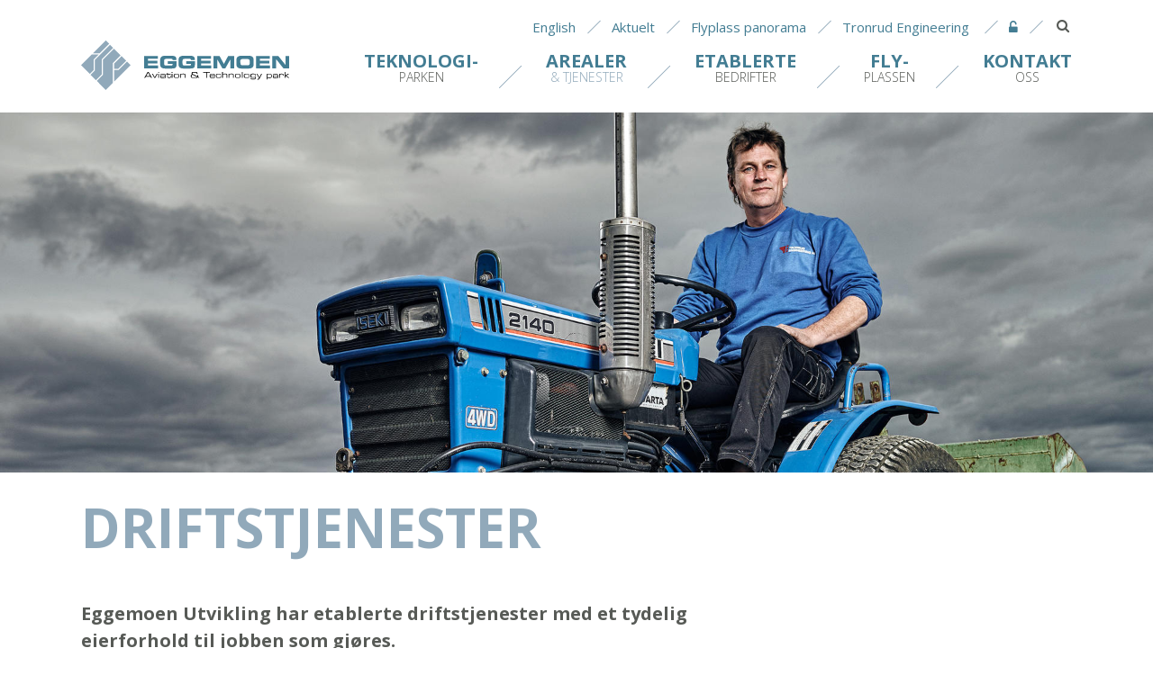

--- FILE ---
content_type: text/html; charset=UTF-8
request_url: https://eggemoen.no/no/arealer-og-tjenester/tjenester/anleggstjenester-vaktmestertjenester
body_size: 3077
content:
<!doctype html>
<html>
<head>
<meta charset="utf-8">
<meta name="viewport" content="width=device-width, initial-scale=1, maximum-scale=1, minimal-ui">
<base href="/" />
<title>Driftstjenester - EGGEMOEN Aviation & technology park</title>

<meta name="author" content="EGGEMOEN Aviation & technology park">
<meta name="description" content="Eggemoen Utvikling har etablerte driftstjenester med et tydelig eierforhold til jobben som gjøres.">
<meta name="SKYPE_TOOLBAR" content="SKYPE_TOOLBAR_PARSER_COMPATIBLE" /> 

<meta property="og:image" content="https://eggemoen.no/../assets/components/phpthumbof/cache/Eggemoen229969.288bf972697b6dd0c5bd71544794c39d.jpg" />
<meta property="og:title" content="Driftstjenester"/>
<meta property="og:site_name" content="EGGEMOEN Aviation & technology park"/>
<meta property="og:description" content="Eggemoen Utvikling har etablerte driftstjenester med et tydelig eierforhold til jobben som gjøres." />

<link rel="shortcut icon" href="assets/icons/favicon.png">
<link rel="apple-touch-icon" href="assets/icons/favicon.png">

<link rel="stylesheet" href="assets/fonts/font-awesome/css/font-awesome.min.css?ver=1" type="text/css">
<link rel="stylesheet" href="assets/css/simplegrid.css?ver=1" type="text/css">
<link rel="stylesheet" href="assets/css/swiper.min.css?ver=1" type="text/css">
<link rel="stylesheet" href="assets/css/libs/fancybox/jquery.fancybox.css?ver=1" type="text/css">
<link rel="stylesheet" href="assets/css/rte.css?ver=1" type="text/css">
<link rel="stylesheet" href="assets/css/site.css?ver=1" type="text/css">
<link rel="stylesheet" href="assets/css/site-responsive.css?ver=1" type="text/css">

<script>
  (function(i,s,o,g,r,a,m){i['GoogleAnalyticsObject']=r;i[r]=i[r]||function(){
  (i[r].q=i[r].q||[]).push(arguments)},i[r].l=1*new Date();a=s.createElement(o),
  m=s.getElementsByTagName(o)[0];a.async=1;a.src=g;m.parentNode.insertBefore(a,m)
  })(window,document,'script','//www.google-analytics.com/analytics.js','ga');

  ga('create', 'UA-61635494-3', 'auto');
  ga('send', 'pageview');

</script>
</head>
<body class="article">
	
<header id="header">
    <div class="grid grid-pad">
        <div id="header-left">
            <a href="no">
				<img class="logo-symbol" src="assets/gfx/eat-logo-symbol.svg" alt="EGGEMOEN">
				<img class="logo-text" src="assets/gfx/eat-logo-text.svg" alt="Aviation & technology park">
			</a>
        </div>
        <div id="header-right">
            <nav id="header-menu-secondary" class="header-menu secondary">
                <ul class=""><li class="first"><a href="https://eggemoen.no/en/" >English</a></li><li><a href="no/aktuelt/" >Aktuelt</a></li><li><a href="no/panorama" >Flyplass panorama</a></li><li class="last"><a href="http://www.tronrud.no/en" target="_blank">Tronrud Engineering</a></li>
    <li class="login">
	
		<a href="#login"><i class="fa fa-unlock-alt"></i><span>Bedriftslogin</span></a></li>
	

    <li class="search">
		<form class="sisea-search-form" action="no/sokeresultater" method="get">
    <input type="text" name="search" value="" />
    <i class="fa fa-search"></i>
    <input type="hidden" name="id" value="55" /> 
</form>
    </li>
</ul>
            </nav>
            <nav id="header-menu-primary" class="header-menu primary">
                <ul class=""><li class="first"><a href="no/teknologiparken/" ><span class="hyphen">Teknologi</span>parken</a><ul class=""><li class="first"><a href="no/teknologiparken/utforsk-omradet" >Beliggenhet</a></li><li><a href="no/teknologiparken/mal-og-visjoner" >Mål og visjoner</a></li><li><a href="no/teknologiparken/om-naeringsparken/" >Om næringsparken</a></li><li><a href="no/teknologiparken/samarbeid-med-hogskole" >Utvikling av næringsklynge</a></li><li><a href="no/teknologiparken/historie" >Historie</a></li><li class="last"><a href="no/teknologiparken/ringeriksregionen" >Ringerike</a></li></ul></li><li class="active"><a href="no/arealer-og-tjenester/" ><span>Arealer </span>& tjenester </a><ul class=""><li class="first"><a href="no/arealer-og-tjenester/ledige-arealer/" >Ledige arealer</a></li><li class="active"><a href="no/arealer-og-tjenester/tjenester/" >Tjenester</a></li><li><a href="no/arealer-og-tjenester/infrastruktur" >Infrastruktur</a></li><li class="last"><a href="no/arealer-og-tjenester/regulering-byggesak" >Regulering / byggesak</a></li></ul></li><li><a href="no/etablerte-bedrifter/" ><span>Etablerte </span>bedrifter</a><ul class=""><li class="first"><a href="no/etablerte-bedrifter/produksjonsbedrifter/" >Produksjons&shy;bedrifter</a></li><li><a href="no/etablerte-bedrifter/servicebedrifte/" >Servicebedrifter</a></li><li class="last"><a href="no/etablerte-bedrifter/samarbeidsbedrifter/" >Samarbeidsbedrifter</a></li></ul></li><li><a href="no/flyplassen/" ><span class="hyphen">Fly</span>plassen</a><ul class=""><li class="first"><a href="no/flyplassen/flyplassen" >Om flyplassen</a></li><li><a href="no/flyplassen/operativ-informasjon" >Operativ informasjon</a></li><li class="last"><a href="no/flyplassen/tjenester/" >Tjenester</a></li></ul></li><li class="last"><a href="no/kontakt-oss/" ><span>Kontakt </span>oss</a></li>
    <li class="mobile-sec-menu">
        <ul class=""><li class="first"><a href="https://eggemoen.no/en/" >English</a></li><li><a href="no/aktuelt/" >Aktuelt</a></li><li><a href="no/panorama" >Flyplass panorama</a></li><li class="last"><a href="http://www.tronrud.no/en" target="_blank">Tronrud Engineering</a></li>
    <li class="login">
	
		<a href="#login"><i class="fa fa-unlock-alt"></i><span>Bedriftslogin</span></a></li>
	

    <li class="search">
		<form class="sisea-search-form" action="no/sokeresultater" method="get">
    <input type="text" name="search" value="" />
    <i class="fa fa-search"></i>
    <input type="hidden" name="id" value="55" /> 
</form>
    </li>
</ul>
    </li>
</ul>
            </nav>
        </div>
    </div>
    <nav id="mobile-menu" class="content"></nav>
</header>

	

	<section id="banner" class="banner">
    <div class="banner-image" style="background-image: url(/assets/components/phpthumbof/cache/Eggemoen229969.288bf972697b6dd0c5bd71544794c39d.d045efa71048facb53d994386eacb715.jpg);"></div>
    
    <div class="banner-content equals">
        <div class="pageheader-left equal"></div>
        <header class="pageheader red equal">
            <h1>Driftstjenester</h1>
        </header>
        <div class="pageheader-right equal"></div>
    </div>
</section>

    <section id="content" class="content-wrapper">
    	<div class="grid grid-pad">
        	<main id="main" class="main col-2-3">
                <p class="introtext">Eggemoen Utvikling har etablerte driftstjenester med et tydelig eierforhold til jobben som gjøres.</p>
				
				
                <p>Med fokus på vedlikehold, og ved hele tiden å investere i forbedringer ivaretas de etablerte virksomheters behov slik at disse får frigjort tid til å konsentrere seg om sin kjernevirksomhet.</p>
<h2>Driftstjenester er til disposisjon for alle etablerte virksomheter og tilbyr:</h2>
<ul>
<li>Vedlikehold av bygg og tekniske installasjoner</li>
<li>Brøyting og strøing i vinterhalvåret</li>
<li>Alt som ligger under vedlikehold og oppgradering av uteområder i sommerhalvåret</li>
<li>Vedlikehold og drift av adgangskontroll, adgangsbrikker, alarmsystemer og bomanlegg</li>
<li>IKT tjenester</li>
</ul>
<h2>Maskiner og utstyr:</h2>
<p>For lasting og lossing har næringsparken for utleie: </p>
<ul>
<li>Elektrisk truck 3 tonn</li>
<li>Diesel truck 3 tonn</li>
<li>Volvo hjullaster L30 med pallegafler</li>
<li>Manitou 2150, rundtsvingende, 21 meter arm, 5 tonn løfteevne</li>
<li>Hjullaster</li>
</ul>
<p>Trucker er til utleie for leietakere, større maskiner leies ut med sjåfør.</p>
            </main>
        	<aside id="aside" class="aside col-1-3">
				
				
				
				<div class="related articles">
					
                </div>
            </aside>
        </div>
    </section>

    <footer id="footer" class="footer grey">
    	<div class="grid grid-pad">
        	<div class="col-6-12 footer-left">
            	<div class="content">
                	<h3>Eggemoen</h3>
                    <p class="introtext"><a href="no/kontakt-oss/">Flyplassveien 21 N-3514 Hønefoss, Norway<span class="strek"> - </span><small></small></a></p>
                    <p class="introtext"><a class="mail" href="mailto:">olav.tronrud@tronrud.no</a><span class="tlf">+47 321 61 820</span></p>
                    <p class="introtext"></p>

                </div>
            </div>
        	<div class="col-6-12 footer-right" id="login">
            	<div class="content">
					<h3>Bedriftslogin</h3>
<form action="no/arealer-og-tjenester/tjenester/anleggstjenester-vaktmestertjenester" method="post">
    
    <input name="username" type="text" placeholder="Brukernavn">
    <input name="password" type="password" placeholder="Passord">
    <input type="hidden" name="service" value="login" />
    <input type="hidden" name="returnUrl" value="/no/arealer-og-tjenester/tjenester/anleggstjenester-vaktmestertjenester" />
    <span class="login-links"><a href="no/kontakt-oss/">Registrer</a> | <a href="no/kontakt-oss/">Glemt passord?</a></span>
    <input class="login-button" type="submit" value="Logg inn">
</form>
                </div>
            </div>
        </div>
    </footer>
    
    <footer id="bottom" class="footer-bottom dark">
    	<div class="grid grid-pad">
        	<div class="col-2-3"><strong>© EGGEMOEN Aviation & technology park</strong> <a href="no/personvern">Personvern & sikkerhet</a> | <a href="no/sitemap">Sidetre</a></div>
        	<div class="col-1-3 right catch">Design &amp; utvikling: <a href="https://www.catchmedia.no" target="_blank">CATCH</a></div>
        </div>
    </footer>
    <script src="https://maps.googleapis.com/maps/api/js?key=AIzaSyDHspBVu-HL6llp38qbRF5MS1nhocjwew8&amp;sensor=false"></script>
    <script src="https://ajax.googleapis.com/ajax/libs/jquery/2.1.3/jquery.min.js"></script>
    <script src="https://cdn.jsdelivr.net/jquery.mixitup/latest/jquery.mixitup.min.js"></script>
    <script src="assets/js/jquery.matchHeight-min.js"></script>
	<script src="assets/js/jquery.fancybox.js"></script>
    <script src="assets/js/swiper.jquery.min.js"></script>
    <script src="assets/js/jquery.slicknav.min.js"></script>
    <script src="assets/js/site.js"></script>
</body>
</html>

--- FILE ---
content_type: text/css
request_url: https://eggemoen.no/assets/css/rte.css?ver=1
body_size: 992
content:
@import url(https://fonts.googleapis.com/css?family=Open+Sans:700italic,400,400italic,300,700);

/*
font-family: 'Open Sans', sans-serif;
*/

body {
	font-family: 'Open Sans', sans-serif;
	font-size: 16px;
	color: #575A56;
	font-weight: 400;
	margin: 0;
	padding: 0;
	height: 100%;
}


/* ########################## ETC START */
img {
	border: none;
	height: auto;
	width: 100%;
	margin: 0 0 20px 0;
}
.grid img {
	max-width: 100%;
}
label {
	margin-right: 10px;	
}
strong,
.strong {
	font-weight: 600;	
}
input,
button {
	font-family: 'Open Sans', sans-serif;
	font-size: 1em;
}
a {
	color: #91A9BA;
	text-decoration: none;
}
a:hover {
	color: #000;
}
.red {
	color: #91A9BA;
}
h1 {
	color: #91A9BA;
}
p,h1,h2,h3,h4,h5 {
	padding: 0;
	margin: 0;
}
p {
	font-size: 16px;
	line-height: 26px;
	padding-bottom: 20px;
}
.introtext {
	font-size: 20px;
	font-weight: 700;
	line-height: 30px;
}
h1 {
	font-weight: 700;
	font-size: 60px;
	line-height: normal;
	text-transform: uppercase;
}
h2 {
	font-weight: 700;
	font-size: 20px;
	text-transform: uppercase;
	padding-bottom: 10px;
}
h3 {
	font-weight: 700;
	font-size: 20px;
	text-transform: uppercase;
	padding-bottom: 10px;
}

blockquote,
blockquote h2 {
	margin: 0;
	text-transform: none;
}
blockquote h2 {
	font-style: italic;
}
blockquote h2:before {
	content: "\f10d";
	font-style: normal;
	color: #91A9BA;
	font-family: FontAwesome;
	padding-right: 10px;
}

input, select {
	font-family: 'Open Sans', sans-serif;
	font-weight: 400;
	font-size: 15px;
	width: 49.6%;
	padding: 10px;
	border: 1px solid #91A9BA;
	position: relative;
	margin-bottom: 20px;
}
select {
	cursor: pointer;
	appearance: none;
    -moz-appearance: none;
	-webkit-appearance: none;
}
input[type=submit],
input[type=button] {
	cursor: pointer;
	background-color: #437D93;
	color: #91A9BA;
	width: auto;
}
input[type=submit]:hover,
input[type=button]:hover {
	background-color: #000;
	color: #FFF;
}
a.button,
button {
	background-color: #91A9BA;
	display: inline-block;
	padding: 20px;
	color: #FFF;
	font-family: 'Open Sans', sans-serif;
	font-weight: 700;
	font-size: 20px;
	text-transform: uppercase;
	text-align: center;
	border: none;
	width: auto;
	cursor: pointer;
	margin-bottom: 20px;
}
a.button:hover,
button:hover {
	background-color: #000;
}
a.button.bordered,
button.bordered {
	background: none;
	color: #91A9BA;
	border: 1px solid #91A9BA;
}
a.button.bordered:hover,
button.bordered:hover {
	background-color: #91A9BA;
	color: #FFF;
	border: 1px solid #91A9BA;
}
.wide {
	width: 100%;
}
hr {
    border: 0;
    height: 1px;
    background: rgba(0,0,0,0.5);
}
.center {
	text-align: center;
}
.right {
	text-align: right;
}
.caps {
	text-transform: uppercase;	
}
ul {
	list-style: none;
}
ul, ol {
	margin: 0;
	padding-bottom: 20px;
}
ul li { 
    padding-left: 0em; 
    text-indent: -1em;
	padding-bottom: 0.5em;
}
ul li:before {
    content: "■    ";
	font-family: Arial, sans-serif;
    color: #91A9BA;
}
ul.inline li:before {
}
ul.inline {
	padding: 0;
	margin: 0 0 20px;	
	list-style: none;
}
ul.inline li {
	display: inline-block;
	padding-left: 0;
	padding-right: 10px;
    text-indent: 0;
	padding-bottom: 0;
}
table {
    border-spacing: 0px;
    border-collapse: separate;
	width: 100%;
    overflow-x: auto;
}
th, thead td {
	background-color: #91A9BA;
	font-weight: 700;
	color: #FFF;
}
td {
    padding: 10px;
}
table tr {
    background-color: rgba(145,154,144,0.1);
}
table tr:nth-child(even) {
   background-color: rgba(145,154,144,0.05);
}

--- FILE ---
content_type: text/css
request_url: https://eggemoen.no/assets/css/site.css?ver=1
body_size: 3487
content:
@charset "utf-8";
/* CSS Document */

html,body {
	height: 100%;
}
svg {
	width: 100%;
	height: auto;
	display: block;
}
a, input, img, svg, .st0, .st1, .animate {
    transition: all 500ms ease 0s;
}
a[class*='col-'] {
	display: block;
}
input {
    -webkit-appearance: none;
    appearance: none;
    border-radius: 0;
}
.rounded {
	border-radius: 0.3em;
}
label {
	padding-bottom: 5px;
	display: block;
}

.box {
	padding: 20px;
	margin-bottom: 20px;
	min-height:200px
}
.box p{
	padding-bottom:10px
}
.dark {
	background-color: #437D93;
	color: rgba(255,255,255,0.5);	
}
.dark h1, .dark h2, .dark h3, .dark strong, .dark b, .dark a, .dark ul li:before {
	color: #fff;	
}
.dark a:hover{
	color: #91A9BA;	
}
.dark a.button,
.dark button {
	background-color: #437D93;
}
.dark a.button:hover,
.dark button:hover {
	background-color: #000;
}
.grey {
	background-color: rgba(145,169,186,0.75);
}
.grey a.button.bordered,
.grey button.bordered {
	background: none;
	color: #fff;
	border: 1px solid #fff;
}
.grey a.button.bordered:hover,
.grey button.bordered:hover {
	background-color: #437D93;
	color: #91A9BA;
	border: 1px solid #437D93;
}
.grey a.button,
.grey button {
	background-color: #437D93;
}
.grey a.button:hover,
.grey button:hover {
	background-color: #000;
}
.grey a {
	color: #FFF;
}
.grey a:hover {
	color: #437D93;
}
.grey ul li:before {
	color: #437D93;
}
.grey {
	color: #437D93;
}
.red {
	background-color: #91A9BA;
	color: #FFF;
}
.red h1 {
	color: #FFF;
}
.red ul li:before, .red h2, .red h3 {
	color: #575A56;
}
.red h2 {
	border-bottom: 1px solid rgba(0,0,0,0.2);
	margin-bottom: 10px;
}


/** ########################## HEADER START ############################ **/
#header {
	width: 100%;
	background-color: #fff;
}

#header .grid.grid-pad {
	padding-top: 0;
	overflow: visible;
}
#header .grid {
	position: relative;
}

#header-left {
	/* width: 166px; */
	/* text-align: center;*/
	position: absolute;
	/* bottom: 0;*/
	z-index: 11;
    padding: 0;
    margin: 0;
    	margin-top:25px;
    bottom: auto;
    top: 20px;
    text-align: left;
    width: 300px;
}
#header-left .logo-symbol {
	height: 55px;
    width: auto;
    margin: 0 15px 0 0;
    float: left;
}
#header-left a {
	display: block;
}
#header-left a:hover .logo-symbol {
	-moz-transform: scaleY(-1);
	-o-transform: scaleY(-1);
	-webkit-transform: scaleY(-1);
	transform: scaleY(-1);
}

#header-left .logo-text {
	float: left;
    height: 30px;
    width: auto;
    margin-top: 15px;
    margin-bottom: 0;
}

#header-right {
	width: calc(100% - 166px);
	text-align: right;
	float: right;
	position: relative;
	padding-top: 10px;
	padding-bottom: 10px;
}

.header-menu {
	position: relative;
}
.header-menu.secondary {
	margin: 0px 20px;
}
.header-menu ul {
	list-style: none;
	margin: 0;
	padding: 0;
	font-size: 16px;
}
.header-menu.primary a {
	font-weight: 700;
	text-transform: uppercase;
}
.header-menu.primary {
	margin-right: -20px;
}
.header-menu.primary > ul > li {
	margin-left: -5px;
	text-align: center;
}
.header-menu.primary > ul > li > a {
	font-size: 14px;
	font-weight: 300;
	position: relative;
	padding: 10px 40px 20px;
	color: #575A56;
}

.header-menu.primary > ul > li:not(:first-of-type) > a:before {
	content: "";
	display: block;
	position: absolute;
	left: 0;
	top: 18px;
	width: 1px;
	height: 35px;
	background-color: #91A9BA;
    -ms-transform: rotate(45deg); /* IE 9 */
    -webkit-transform: rotate(45deg); /* Chrome, Safari, Opera */
    transform: rotate(45deg);
}

.header-menu.primary > ul > li > a span {
	font-size: 20px;
	line-height: 16px;
	font-weight: 700;
	display: block;
	color: #437D93;
}



.header-menu ul li:before {
	display: none;
}
.header-menu ul li {
	list-style: none;
	margin: 0;
	padding: 0;
	display: inline-block;
	position: relative;
	text-indent: 0;
}
.header-menu > ul > li > a span.hyphen:after {
	content: "-";
}
.header-menu ul li a {
	text-decoration: none;
	padding: 20px;
	display: block;
	margin: 0;
	color: #437D93;
}


.header-menu ul li.active > a {
	color: #91A9BA;
}
.header-menu ul li a:hover {
	color: #91A9BA;
}
.header-menu > ul > li > a:hover {
	color: #91A9BA;
}
.header-menu ul ul {
	display: none;
	position: absolute;
	left: 0;
	top: 100%;
	text-align: left;
	white-space: nowrap;
	z-index: 100;
}
.header-menu > ul > li > ul {
	box-shadow: 2px 2px 6px rgba(0,0,0,0.4);
}
.header-menu > ul > li > a:not(:only-child):hover:after {
	width: 20px;
	height: 20px;
	display: block;
	content: "";
	background-color: #437D93;
	position: absolute;
	bottom: -10px;
	left: 0;
	right: 0;
	margin: 0 auto;
    -ms-transform: rotate(45deg); /* IE 9 */
    -webkit-transform: rotate(45deg); /* Chrome, Safari, Opera */
    transform: rotate(45deg);
}


.header-menu ul ul li {
	display: block;
	margin-right: 0;
}
.header-menu ul ul li a {
	border-top: 1px solid #91A9BA;
	padding: 20px 40px 20px 20px;
	display: block;
	background-color: #437D93;
	color: rgba(255,255,255,0.5);;
}
.header-menu ul ul li:first-of-type > a {
	border: none;
}
.header-menu ul ul li > a:not(:only-child):after {
	font-family: FontAwesome;
	content: "\f0da";
	float: right;
	margin: 0;
	margin-right: -20px;
	display: inline-block;
}
.header-menu ul ul li a:hover {
	background-color: #437D93;
	color: #FFF;
}
.header-menu ul ul ul {
	left: 100%;
	top: 0;
}
.header-menu ul ul ul li a {
	background-color: rgba(87,90,87,0.9);
	color: #FFF;
}
.header-menu ul ul ul li a:hover {
	background-color: #EFF0F0;
	color: #292E37;
}
.header-menu ul li:hover > ul {
	display: block;
}
.header-menu .mobile-sec-menu {
	display: none;
}
.header-menu.secondary ul {
	font-size: 15px;
}
.header-menu.secondary ul li.login a {
}
.header-menu.secondary ul li.login span {
	display: none;
}
.header-menu.secondary ul li.login .logged-in span {
    padding-left: 5px;
    display: inline-block;
}
.header-menu.secondary ul li a,
.header-menu.secondary form input {
	padding: 10px 20px;
	display: block;
	margin: 0;
}
.header-menu.secondary ul li a:hover {
	color: #91A9BA;
}

.header-menu.secondary > ul > li:not(:first-of-type):before {
	content: "";
	display: block;
	position: absolute;
	left: 0;
	top: 10px;
	width: 1px;
	height: 20px;
	background-color: #91A9BA;
    -ms-transform: rotate(45deg); /* IE 9 */
    -webkit-transform: rotate(45deg); /* Chrome, Safari, Opera */
    transform: rotate(45deg);
}


.header-menu.secondary ul li.login,
.header-menu.secondary ul li.search {
}
.header-menu.secondary ul li.search {
	display: block;
	float: right;
}
.header-menu.secondary form input {
	margin-left: 10px;
	margin-right: -10px;
}
.header-menu.secondary form input {
	width: 40px;
	height: 40px;
	border: none;
	color: rgba(255,255,255,0);
	cursor: pointer;
	position: relative;
	top: 0;
}
.header-menu.secondary form input:focus {
	background-color: rgba(0,0,0,0.8);
	color: #FFF;
	width: 200px;
	padding-left: 36px;
}
.header-menu.secondary form .fa {
	position: absolute;
	left: 23px;
	top: 11px;
    pointer-events: none;
}
.header-menu.secondary form:hover .fa {
	color: #91A9BA;
}
.header-submenu {
	padding-bottom: 20px;
}
.header-submenu ul {
	margin: 0;
	padding: 0;
	font-weight: 700;
	text-transform: uppercase;
	font-size: 18px;
	text-align: right;
}
.header-submenu li {
	display: inline;
	margin-left: 40px;
}
.header-submenu li a {
	color: rgba(255,255,255,0.5);
}
.header-submenu li.active a {
	color: rgba(255,255,255,1);
}
.header-submenu li:before {
	display: none;
}



/** ########################## HEADER END ############################ **/


.banner {
	height: 600px;	
	position: relative;
}
.banner-image {
	width: 100%;
	height: 100%;	
	background-size: cover;
	background-position: center;
	position: absolute;
	z-index: 1;
	pointer-events: none;
}
.banner-map {
    pointer-events: initial;
    z-index: 1;
}
.article-map {
    pointer-events: initial;
    z-index: 1;
    height:400px;
    width:100%;
}
.play-container {
	position: absolute;
	top: 40%;
	transform: translateY(-40%);
	text-align: center;
	width: 100%;
    z-index: 99;
}
a.play {
	font-size: 60px;
	color: #FFF;
	padding: 20px 15px 20px 20px;
	background: rgba(87,90,87,0.8);
	border-radius: 100%;
	height: 125px;
	width: 125px;
	text-align: center;
	display: inline-block;
}
a.play:hover {
	background: rgba(87,90,87,1);
	color: #91A9BA;
}
.banner-content {
	width: 100%;
	position: absolute;
	bottom: 0;
    z-index: 99;
}
.banner-content .pageheader {
	background-color: #FFF;
	padding: 20px 0 0;
	width: 1100px;
	float: left;
}
.banner-content .pageheader-left {
	width: calc((100% - 1100px) / 2);
	background: #FFF;
	float: left;
}
.banner-content h1 {
	color: #91A9BA;
}
.banner-content .pageheader-right {
	float: left;
	width: 100px;
	overflow: hidden;
	position: relative;
}
.banner-content .pageheader-right:after {
	content: "";
	display: block;
	width: 314px;
	height: 300px;
	background: #FFF;
	position: absolute;
	left: -230px;
	top: 0;
	-ms-transform: rotate(-45deg);
	-webkit-transform: rotate(-45deg);
	transform: rotate(-45deg);
}

#news {
	padding: 20px 0;
}
.articles a {
	margin-bottom: 20px;
	color: #437D93;
}
.articles a p {
	color: #575A56;
}
.articles a:hover,
.articles a:hover p {
    color: #91A9BA;
}
.article-image {
	overflow: hidden;
	margin-bottom: 20px;
	position: relative;
}
.article-image:before,
.article-image:after {
	content: "";
	display: block;
	width: 100%;
	height: 150%;
	position: absolute;
	-ms-transform: rotate(45deg);
	-webkit-transform: rotate(45deg);
	transform: rotate(45deg);
    transition: all 500ms ease 0s;
}
.article-image:before {
	background: rgba(87,90,87,0.8);
	left: -125%;
	bottom: 0;
}
.article-image:after {
	background: rgba(145,169,186,0.8);
	right: -125%;
	top: 0;
}
a:hover .article-image:before {
	left: -50%;
}
a:hover .article-image:after {
	right: -65%;
}
.article-image img {
	margin: 0;
	display: block;
}

.pageheader {
	padding-bottom: 20px;
}


/** ########################## HIGHLIGHTS START ############################ **/
.highlight-wrapper:after {
	content: "";
	display: block;
	clear: both;
}
.highlight-content-wrapper {
	width: 50%;
	float: left;
	background: #437D93;
	color: #91A9BA;	
}
.highlight-content {
	max-width: 570px;
	float: right;
	padding: 80px 20px 60px 20px;
	color: rgba(255,255,255,0.5);
}
.highlight-content h2 {
	color: #FFF;
}
.highlight-content p.introtext {
	font-weight: 300;
}
.highlight-image {
	width: 50%;
	float: right;
	background-size: cover;
	background-position: center;
	overflow: hidden;
	position: relative;
}
.highlight-map-container {
	min-height: 500px;
}
.highlight-image:after {
	/* content: ""; */
	display: block;
	width: 500px;
	height: 1000px;
	/* background: #437D93; */
	position: absolute;
	left: -240px;
	bottom: 0;
	    -ms-transform: rotate(45deg); /* IE 9 */
    -webkit-transform: rotate(45deg); /* Chrome, Safari, Opera */
            transform: rotate(45deg);

}
.highlights .highlight-container:nth-child(even) .highlight-content-wrapper {
	float: right;
	background: #FFF;
	color: #437D93;	
}
.highlights .highlight-container:nth-child(even) .highlight-content {
	float: left;
	text-align: right;
	color: #575A56;
}
.highlights .highlight-container:nth-child(even) .highlight-content h2 {
	color: #437D93;
}
.highlights .highlight-container:nth-child(even) .highlight-image {
	float: left;
}
.highlights .highlight-container:nth-child(even) .highlight-image:after {
	background: #FFF;
	left: auto;
	bottom: auto;
	top: 0;
	right: -240px;
}
/** ########################## HIGHLIGHTS END ############################ **/



/** ########################## SWIPER START ############################ **/
.swiper-container {
	height: 700px;
}
.swiper-slide {
	cursor: all-scroll;
}
.swiper-image {
	width: 100%;
	height: 100%;
	background-size: cover;
	background-position: center;
	position: absolute;
	z-index: -2;
}
.swiper-content {
	width: 100%;
	position: absolute;
	bottom: 0px;
	text-align: right;
}
.swiper-content .grid {
	margin-bottom: 0;
}

.swiper-content-left {
	float: left;
	position: relative;
	overflow: hidden;
}
.swiper-content-left:after {
	content: "";
	display: block;
	width: 200px;
	height: 400px;
	background: #FFF;
	position: absolute;
	bottom: -100px;
	left: 80px;
	-ms-transform: rotate(45deg);
	-webkit-transform: rotate(45deg);
	transform: rotate(45deg);
}
.swiper-content-text {
	background-color: #FFF;
	float: left;
	padding-top: 20px;
	padding-bottom: 20px;
}
.swiper-content-button {
	background-color: #FFF;
	float: left;
	padding-top: 20px;
	padding-bottom: 20px;
}
.swiper-content-button {
	height: 100%;
	display: table;
	padding-top: 30px;
	padding-bottom: 30px;
}
.swiper-content-button .button {
	height: 100%;
	display: table-cell;
	vertical-align: middle;
}
.swiper-content-button .button span {
	display: block;
	position: relative;
	top: 50%;
	transform: translateY(-50%);
}
.swiper-content-right {
	background-color: #FFF;
	position: absolute;
	right: 0;
	width: calc((100% - 1139px) / 2);
}



.swiper-content h1 {
	color: #437D93;
	font-size: 40px;
}
.swiper-content .introtext {
	font-weight: 300;
	padding-bottom: 10px;
}
/*
.swiper-content-button {
	background-color: #91A9BA;
	padding-right: 0;
    transition: all 500ms ease 0s;
}
.swiper-content-button:hover {
	background-color: #437D93;
}
.swiper-content-button .button {
	position: relative;
	top: 50%;
	transform: translateY(-50%);
	background: none;
}
.swiper-content-button .button:hover {
	background: none;
}
*/
.swiper-button-prev,
.swiper-button-next {
	font-size: 60px;
	color: #91A9BA;
	background: none;
	left: 20px;
	text-align: left;
	width: 60px;
}
.swiper-button-next {
	left: auto;
	right: 20px;
	text-align: right;
}
.swiper-button-prev:hover,
.swiper-button-next:hover {
	color: #FFF;
}
.pagination-wrapper {
	position: absolute;
	left: 0px;
	bottom: 15px;	
	z-index: 1;
	text-align: left;
}
.swiper-pagination-bullet {
	border-radius: 0;
	height: 20px;
	width: 20px;
	opacity: 1;
	background-color: #FFF;
	margin: 0 5px;
}
.swiper-pagination-bullet-active {
	background-color: #91A9BA;
}
/** ########################## SWIPER END ############################ **/


.footer {
	padding-top: 20px;
	padding-bottom: 20px;
}
.footer .login-links {
	margin-top: 10px;
	display: inline-block;
}
.footer .login-button {
	float: right;
}
.footer-bottom {
	padding-bottom: 20px;
}
.footer-bottom a {
	color: #91A9BA;
}
.footer-bottom a:hover {
	color: #FFF;
}

.content-wrapper {
	padding-top: 20px;
	padding-bottom: 20px;
}

.profile-image {
	border-radius: 100%;
	border: 8px solid #FFF;
	width: 130px;
	height: auto;
	float: right;
	margin-top: -80px;
}

/** ########################## SLICKNAV ############################ **/

#mobile-menu {
	width: 100%;
	position: absolute;
	top: 20px;
	z-index: 10;
	text-align: right;
	display: none;
}

.slicknav_btn {
	margin-right: 20px;
	text-align: center;
}
.slicknav_btn:after {
	font-family: FontAwesome;
	content: "\f0c9";
	font-size: 25px;
	width: 65px;
	padding: 20px;
	color: #91A9BA;
	display: inline-block;
	border: 1px solid #91A9BA;
}
.slicknav_btn.slicknav_open:after {
	content: "\f00d";
}
.slicknav_nav ul {
	margin: 0;
	list-style: none;
	padding: 0;
	display: block;
	text-align: left;
}
.slicknav_menu nav > ul {
	margin: 20px 0 0;
	background-color: #FFF;
}
.slicknav_menu ul li:before {
	display: none;
}
.slicknav_menu ul li {
	text-indent: 0;
	position: relative;
	padding-bottom: 0;
}
.slicknav_menu ul li a {
	text-decoration: none;
	color: #FFF;
	background-color: #437D93;
}
.slicknav_menu ul ul li a {
	color: #fff;
	background-color: #91A9BA;
	font-size: 14px;
}
.slicknav_menu ul ul ul li a {
	color: #292E37;
	background-color: #fff;
	font-size: 14px;
}
.slicknav_menu ul ul .slicknav_arrow {
	color: rgba(0,0,0,0.5);
}
.slicknav_menu > ul > li {
}
.slicknav_menu ul li > a {
	display: block;
	padding: 10px 20px;
	color: #FFF;
	cursor: pointer;
	border-bottom: 1px solid rgba(255,255,255,0.1);
}
.slicknav_arrow {
	position: absolute;
	right: 0;
	top: 0;
	padding: 10px 20px;
	color: rgba(255,255,255,0.5);
}
.slicknav_menu ul li.header-search-wrapper {
	background-color: #FFF;	
	margin: 0;
	padding: 0 20px 20px;
}
.slicknav_menu ul li.header-search-wrapper .header-search {
	width: 100%;
	margin: 0;
	position: relative;
}
.slicknav_menu ul li.header-search-wrapper .header-search input {
	margin-top: 0;
}

.slicknav_menu .mobile-sec-menu > a {
	display: none;
}
.slicknav_menu .mobile-sec-menu > ul {
	display: block !important;
}



.slicknav_menu .mobile-sec-menu .login span {
	display: inline;
	margin-left: 10px;
}
.slicknav_menu .mobile-sec-menu .search {
	padding: 20px 20px 0;
}
.slicknav_menu .mobile-sec-menu .search form input {
	height: 40px;
	border: 1px solid #91A9BA;
	color: #437D93;
	cursor: pointer;
	position: relative;
	padding-left: 32px;
}
.slicknav_menu .mobile-sec-menu .search form input:focus {
}
.slicknav_menu .mobile-sec-menu .search form .fa {
	position: absolute;
	left: 32px;
	top: 32px;
	color: #91A9BA;
}
.slicknav_menu .mobile-sec-menu .search form:hover .fa {
}
.mail{
    margin-right:20px;
}
.tlf{
    white-space:nowrap;
}
.webcam-container {
    max-width: 100%;
    margin: 0 auto;
    position: relative;
    top: 50%;
    transform: translateY(-50%);
}
.webcam-container .swiper-container {
    height: 100vh!important;
    margin:0!important;
}
.webcam-container .swiper-slide .swiper-image{
    background-size:contain;
    background-repeat:no-repeat;
}
body.webcam{
    background:#3e3e3e;
}
.swiper-date {
    background: #91A9BA;
    padding: 20px 20px 10px;
    color: #FFF;
}
/* ########################## MOBILE MENU END */

--- FILE ---
content_type: text/css
request_url: https://eggemoen.no/assets/css/site-responsive.css?ver=1
body_size: 1317
content:
@media screen and (max-width: 1800px) {
.header-menu > ul > li:not(:first-of-type) ul {
	left: auto;
	right: 0;
}
.header-menu > ul > li:not(:first-of-type) ul li a {
	padding: 20px 20px 20px 40px;
}
.header-menu > ul > li:not(:first-of-type) ul li > a:not(:only-child):after {
	display: none;
}
.header-menu > ul > li:not(:first-of-type) ul li > a:not(:only-child):before {
	font-family: FontAwesome;
	content: "\f0d9";
	float: left;
	margin: 0;
	margin-left: -20px;
	display: inline-block;
}
.header-menu > ul > li:not(:first-of-type) ul ul {
	left: auto;
	right: 100%;
	top: 0;
}
.swiper-container {
	height: 600px;
}
}
@media screen and (max-width: 1280px) {
.swiper-container {
	height: 500px;
}
.swiper-container h1 {
	font-size: 30px;
}
.swiper-container p {
	font-size: 16px;
	line-height: 24px;
}
.banner {
	height: auto;
}
.banner-image {
	position: static;
	height: 400px;
}
.banner-content {
	width: 100%;
	position: static;
	bottom: auto;
	padding: 20px 20px 0;
}
.banner-content .pageheader {
	width: 100%;
	max-width: 1100px;
	float: none;
	margin: 0 auto;
	padding: 0;
}
.banner-content .pageheader-left {
	display: none;
}
.banner-content .pageheader-right,
.banner-content .pageheader-right:after {
	display: none;
}
}
@media screen and (max-width: 1230px) {
#header-left {
  left: 20px;
}
.swiper-button-prev,
.swiper-button-next {
	top: 180px;
}
.pagination-wrapper {
	display: none;
}
}
@media screen and (max-width: 1023px) {
#header {
	position: static;
	height: 110px;
}
#header-left {
	bottom: auto;
	top: 20px;
	margin-top:0px;
	text-align: left;
	width: 400px;
}
#header-left .logo-symbol {
	height: 65px;
	width: auto;
	margin: 0 15px 0 0;
	float: left;
}
#header-left .logo-text {
	float: left;
	height: 35px;
	width: auto;
	margin-top: 15px;
	margin-bottom: 0;
}
#header-right,
#subheader,
.swiper-content-left,
.swiper-content-right {
	display: none;
}
.swiper-container {
	height: auto;
}
.swiper-image {
	width: 100%;
	height: 500px;
	position: static;
}
.swiper-content {
	width: 100%;
	bottom: auto;
	background-color: #FFF;
	position: relative;
}
.swiper-content:before {
	content: "";
	position: absolute;
	display: block;
	width: 60%;
	height: 60px;
	top: -60px;
	right: 0;
	background-color: #FFF;
}
.swiper-content:after {
	content: "";
	position: absolute;
	display: block;
	width: 60px;
	height: 60px;
	top: -60px;
	right: 60%;
	border-top: 60px solid transparent;
	border-right: 40px solid #FFF;
}
.swiper-content-text {
	width: 75%;
	padding-top: 0;
	padding-bottom: 0;
}
.swiper-content-button {
	width: 25%;
	padding-top: 0;
	padding-bottom: 0;
	position: absolute;
	right: 0;
}
.swiper-content-button .button {
	margin-bottom: 0;
}
.swiper-button-prev,
.swiper-button-next {
	top: 200px;
}
.pagination-wrapper {
	display: block;
	bottom: auto;
	top: 440px;
	text-align: left;
}
#mobile-menu {
	width: 100%;
	display: block;
}
.footer .introtext small{
    display:block;
}
.strek{
    display:none;
}
.tlf{
    display:block;
}
}
@media screen and (max-width: 800px) {
.highlight-content-wrapper {
	width: 100%;
	float: none;
}
.highlight-content {
	max-width: none;
	float: none;
	padding: 20px;
}
.highlight-image {
	width: 100%;
	float: none;
	height: 250px;
}
.highlight-image:after {
	left: auto;
	bottom: auto;
	top: 0;
	right: -240px;
}


}
@media screen and (max-width: 767px) {
h1,
.swiper-content h1 {
	font-size: 30px;
}
.swiper-content h1 {
	padding-bottom: 10px;
}
.swiper-image {
	height: 300px;
}
.pagination-wrapper {
	top: 230px;
}
.swiper-content:before {
	width: 40%;
	height: 40px;
	top: -40px;
}
.swiper-content:after {
	width: 40px;
	height: 40px;
	top: -40px;
	right: 40%;
	border-top: 40px solid transparent;
	border-right: 30px solid #FFF;
}
.swiper-content-text,
.swiper-content-button {
	width: 100%;
	position: relative;
	right: auto;
	text-align: left;
}
.swiper-content-button {
}
.swiper-content-button .button {
	display: inline-block;
	position: relative;
	height: auto;
}
.swiper-content-button .button span {
	display: inline;
	position: relative;
	top: auto;
	transform: none;
}
.introtext {
  font-size: 15px;
  font-weight: 700;
  line-height: 20px;
}
#header {
	padding-top: 20px;
	padding-bottom: 20px;
	background: rgba(255,255,255,1);
	position: fixed;
	top: 0;
	z-index: 10;
}
#header.scrolled {
	background: rgba(255,255,255,0.9);
}
#header.scrolled:after {
	content: "";
	display: block;
	width: 100%;
	height: 50px;
	background: -webkit-linear-gradient(rgba(0,0,0,0.5), rgba(0,0,0,0)); /* For Safari 5.1 to 6.0 */
	background: -o-linear-gradient(rgba(0,0,0,0.5), rgba(0,0,0,0)); /* For Opera 11.1 to 12.0 */
	background: -moz-linear-gradient(rgba(0,0,0,0.5), rgba(0,0,0,0)); /* For Firefox 3.6 to 15 */
	background: linear-gradient(rgba(0,0,0,0.5), rgba(0,0,0,0)); /* Standard syntax */
	pointer-events: none;
	position: absolute;
	top: 100%;
}
#header-left {
	position: static;
	bottom: auto;
	top: auto;
	width: auto;
	text-align: left;
	padding-bottom: 20px;
}
#header-left .logo-symbol {
	height: 55px;
	margin: 0 15px 0 0;
}
#header-left .logo-text {
	height: 26px;
	margin-top: 15px;
}
#header.open {
  top: 0;
  bottom: 0;
  overflow-y: scroll;
  overflow-x: hidden;
  -webkit-overflow-scrolling: touch;
  -ms-overflow-style: none;
}
#mobile-menu {
}
.slicknav_btn:after {
	font-size: 20px;
	width: 50px;
	padding: 15px;
}
#header {
	height: auto;
}
#banner,
.pageheader,
.swiper-container {
	margin-top: 95px;
}
.banner-image {
	height: 300px;
}
.content-wrapper {
	padding: 0;
}
.swiper-button-prev,
.swiper-button-next {
	display: none;
}
.swiper-content .grid {
	background: none;
}
.swiper-content-button .button {
	top: auto;
	transform: none;
}
#news,
#footer {
  padding: 0;
}
.footer .login-button {
	float: none;
}
.right {
	text-align: left;
}
}
@media screen and (max-width: 600px) {
}
@media screen and (max-width: 380px) {
}

--- FILE ---
content_type: image/svg+xml
request_url: https://eggemoen.no/assets/gfx/eat-logo-symbol.svg
body_size: 1506
content:
<?xml version="1.0" encoding="utf-8"?>
<!-- Generator: Adobe Illustrator 19.1.0, SVG Export Plug-In . SVG Version: 6.00 Build 0)  -->
<svg version="1.1" id="Layer_1" xmlns="http://www.w3.org/2000/svg" xmlns:xlink="http://www.w3.org/1999/xlink" x="0px" y="0px"
	 viewBox="-269 361 72 72" style="enable-background:new -269 361 72 72;" xml:space="preserve">
<style type="text/css">
	.st0{fill:#91A9BA;}
</style>
<g>
	<path class="st0" d="M-220.9,403.8c0.5,0,4.4,0,6.6,0c0.9-0.9,11.7-11.7,12.1-12.1c0.5,0.5,4.6,4.6,5.2,5.2
		c-0.9,0.9-23.4,23.4-23.9,23.9C-220.9,419.3-220.9,406.7-220.9,403.8"/>
	<path class="st0" d="M-220.9,402.1c0-2.3,0-3.6,0-7.7c0.6-0.6,8.6-8.6,10.7-10.7c1.6,1.6,4.9,4.9,6.8,6.8
		c-1.4,1.4-9.9,9.9-11.6,11.6C-215.7,402.1-218.8,402.1-220.9,402.1"/>
	<path class="st0" d="M-246.2,419.8c2.1-2.1,5-5,9-9c0-2.8,0-15.7,0-22c1.4-1.4,10.4-10.4,15.9-15.9c1.7,1.7,7.6,7.6,9.8,9.8
		c-1.9,1.9-8.7,8.7-11.2,11.2c0,3.9,0,24.6,0,28.8c-2,2-6.3,6.3-10.4,10.4C-234,432-242.8,423.2-246.2,419.8"/>
	<path class="st0" d="M-255.1,410.9c1.2-1.3,3.3-3.3,6.1-6.1c0-1.7,0-9.9,0-15.5c1.1-1.1,21-21,22.1-22.1c2.8,2.8,3.6,3.6,4.5,4.5
		c-2.6,2.6-12.8,12.8-16.4,16.4c0,3.7,0,17,0,22c-1.3,1.3-6.6,6.6-8.6,8.6C-249,417.1-253.4,412.6-255.1,410.9"/>
	<path class="st0" d="M-251.7,379.7c4-4,10.7-10.7,18.7-18.7c1.4,1.4,3,3,4.9,4.9c-4,4-9.5,9.5-13.8,13.8
		C-243.3,379.7-248.4,379.7-251.7,379.7"/>
	<path class="st0" d="M-269,397c3.4-3.4,10.4-10.4,15.6-15.6c1.9,0,5.8,0,9.9,0c-1.5,1.5-4.2,4.2-7.1,7.1c0,3.7,0,10.4,0,15.5
		c-1.5,1.5-4.4,4.4-5.7,5.7C-258.4,407.6-266.3,399.7-269,397"/>
</g>
</svg>


--- FILE ---
content_type: application/javascript
request_url: https://eggemoen.no/assets/js/site.js
body_size: 1239
content:
var google_maps_styles = [
    {
        "featureType": "administrative.province",
        "elementType": "all",
        "stylers": [
            {
                "visibility": "off"
            }
        ]
    },
    {
        "featureType": "landscape",
        "elementType": "all",
        "stylers": [
            {
                "saturation": -100
            },
            {
                "lightness": 65
            },
            {
                "visibility": "on"
            }
        ]
    },
    {
        "featureType": "poi",
        "elementType": "all",
        "stylers": [
            {
                "saturation": -100
            },
            {
                "lightness": 51
            },
            {
                "visibility": "simplified"
            }
        ]
    },
    {
        "featureType": "road.highway",
        "elementType": "all",
        "stylers": [
            {
                "saturation": -100
            },
            {
                "visibility": "simplified"
            }
        ]
    },
    {
        "featureType": "road.arterial",
        "elementType": "all",
        "stylers": [
            {
                "saturation": -100
            },
            {
                "lightness": 30
            },
            {
                "visibility": "on"
            }
        ]
    },
    {
        "featureType": "road.local",
        "elementType": "all",
        "stylers": [
            {
                "saturation": -100
            },
            {
                "lightness": 40
            },
            {
                "visibility": "on"
            }
        ]
    },
    {
        "featureType": "transit",
        "elementType": "all",
        "stylers": [
            {
                "saturation": -100
            },
            {
                "visibility": "simplified"
            }
        ]
    },
    {
        "featureType": "water",
        "elementType": "geometry",
        "stylers": [
            {
                "lightness": -25
            },
            {
                "saturation": -97
            },
            {
                "color": "#909990"
            }
        ]
    },
    {
        "featureType": "water",
        "elementType": "labels",
        "stylers": [
            {
                "visibility": "on"
            },
            {
                "lightness": -25
            },
            {
                "saturation": -100
            }
        ]
    }
];

//
// jQuery gogog
//

$(document).ready(function () {

	// ANIMATED SCROLL TO ANCHORS
	$('a').click(function(){
		$('html, body').animate({
			scrollTop: $( $.attr(this, 'href') ).offset().top
		}, 500);
		return false;
	});

	// CREATE MOBILE MENU
	$('#header-menu-primary').slicknav({
		duplicate: true,
		prependTo:'#mobile-menu',
		closedSymbol: "▼",
		openedSymbol: "▲",
		label: "",
		allowParentLinks: true,
		afterOpen: function(){
			$('#header').addClass("open");
		},
		afterClose: function(){
			$('#header').removeClass("open");
		}

	});

	// MATCH HEIGHTS ON LARGER SCREENS
	if($(window).width() > 767){
		$('.equals').each(function() {
			$(this).find('.equal').matchHeight();
		});
	}
	
	// RUN SWIPER
	var mySwiper = new Swiper ('.swiper-container', {
		pagination: '.pagination',
		loop:true,
		grabCursor: true,
		paginationClickable: true,
		autoplay: 7500,
		nextButton: '.swiper-button-next',
		prevButton: '.swiper-button-prev'
	})        

	// CHANGE NAV BAR WHEN SCROLLED
	var scroll_start = 0;
	var startchange = $('body');
	var offset = startchange.offset();
	$(document).scroll(function() { 
		scroll_start = $(this).scrollTop();
		if(scroll_start > offset.top) {
			$('#header').addClass( "scrolled" );
			$('#totop').addClass( "scrolled" );
		} else {
			$('#header').removeClass( "scrolled" );
			$('#totop').removeClass( "scrolled" );
		}
	});

	var maps = [];
    
    // GOOGLE MAPS GOGOGO
    $('.highlight-map, .banner-map, .article-map').each(function () {
        var map_data = $(this).data('map');
        
        // Check if any map data was provided
        if (map_data.length > 0) {
            var map_data_coordinates = map_data.split(',');
            var maps_index = maps.length;
            // New Googol maps pls
            maps.push(new google.maps.Map($(this)[0], {
                zoom: 8,
                center: new google.maps.LatLng(map_data_coordinates[0].trim(), map_data_coordinates[1].trim()),
                styles: google_maps_styles,
                scrollwheel: false,
            }));
            var marker = new google.maps.Marker({
                position: new google.maps.LatLng(map_data_coordinates[0].trim(), map_data_coordinates[1].trim()),
                map: maps[maps_index],
                title: $(this).data('map-name'),
            });
        }
    });
    
    // VIDEO
    $('.fancybox').fancybox({type: 'iframe'});
});


--- FILE ---
content_type: text/plain
request_url: https://www.google-analytics.com/j/collect?v=1&_v=j102&a=289001587&t=pageview&_s=1&dl=https%3A%2F%2Feggemoen.no%2Fno%2Farealer-og-tjenester%2Ftjenester%2Fanleggstjenester-vaktmestertjenester&ul=en-us%40posix&dt=Driftstjenester%20-%20EGGEMOEN%20Aviation%20%26%20technology%20park&sr=1280x720&vp=1280x720&_u=IEBAAEABAAAAACAAI~&jid=551468672&gjid=1409318603&cid=1365955926.1769857757&tid=UA-61635494-3&_gid=2046689013.1769857757&_r=1&_slc=1&z=102147485
body_size: -449
content:
2,cG-VC04GN2GGL

--- FILE ---
content_type: image/svg+xml
request_url: https://eggemoen.no/assets/gfx/eat-logo-text.svg
body_size: 7722
content:
<?xml version="1.0" encoding="utf-8"?>
<!-- Generator: Adobe Illustrator 19.1.0, SVG Export Plug-In . SVG Version: 6.00 Build 0)  -->
<svg version="1.1" id="Layer_1" xmlns="http://www.w3.org/2000/svg" xmlns:xlink="http://www.w3.org/1999/xlink" x="0px" y="0px"
	 viewBox="-222 381 166 31" style="enable-background:new -222 381 166 31;" xml:space="preserve">
<style type="text/css">
	.st0{fill:#437D93;}
</style>
<g>
	<polygon class="st0" points="-222,383.2 -206.3,383.2 -206.3,386.5 -217.6,386.5 -217.6,388.8 -206.9,388.8 -206.9,391.8 
		-217.6,391.8 -217.6,394.1 -206,394.1 -206,397.5 -222,397.5 -222,383.2 	"/>
	<path class="st0" d="M-203.7,388.2c0-4.2,2.4-5.2,6.3-5.2h6.6c5,0,5.7,1.8,5.7,4.6v0.5h-4.3c0-1.4-0.8-1.6-2.2-1.6h-4.8
		c-2.2,0-2.8,0.5-2.8,3v1.8c0,2.5,0.6,3,2.8,3h4.7c1.1,0,2.3-0.2,2.3-1.6v-0.4h-5.5v-3h9.9v4.1c0,4.1-2.1,4.3-7.1,4.3h-5.3
		c-4,0-6.3-1-6.3-5.2V388.2L-203.7,388.2z"/>
	<path class="st0" d="M-182.7,388.2c0-4.2,2.4-5.2,6.3-5.2h6.6c5,0,5.7,1.8,5.7,4.6v0.5h-4.3c0-1.4-0.8-1.6-2.2-1.6h-4.8
		c-2.2,0-2.8,0.5-2.8,3v1.8c0,2.5,0.6,3,2.8,3h4.7c1.1,0,2.3-0.2,2.3-1.6v-0.4h-5.5v-3h9.9v4.1c0,4.1-2.1,4.3-7.1,4.3h-5.3
		c-4,0-6.3-1-6.3-5.2V388.2L-182.7,388.2z"/>
	<polygon class="st0" points="-161.3,383.2 -145.6,383.2 -145.6,386.5 -156.9,386.5 -156.9,388.8 -146.2,388.8 -146.2,391.8 
		-156.9,391.8 -156.9,394.1 -145.3,394.1 -145.3,397.5 -161.3,397.5 -161.3,383.2 	"/>
	<polygon class="st0" points="-142.7,383.2 -135.9,383.2 -130.9,392.4 -126,383.2 -119.2,383.2 -119.2,397.5 -123.5,397.5 
		-123.5,387.2 -123.5,387.2 -129.3,397.5 -132.6,397.5 -138.4,387.2 -138.4,387.2 -138.4,397.5 -142.7,397.5 -142.7,383.2 	"/>
	<path class="st0" d="M-116.6,388.2c0-4.2,2.4-5.2,6.3-5.2h7.1c4,0,6.3,1,6.3,5.2v4.3c0,4.2-2.4,5.2-6.3,5.2h-7.1
		c-4,0-6.3-1-6.3-5.2V388.2L-116.6,388.2z M-112,391.1c0,2.1,0.4,2.9,2.5,2.9h5.6c2.1,0,2.5-0.8,2.5-2.9v-1.5c0-1.8-0.4-2.9-2.8-2.9
		h-5.2c-2.3,0-2.8,1.1-2.8,2.9V391.1L-112,391.1z"/>
	<polygon class="st0" points="-94.2,383.2 -78.5,383.2 -78.5,386.5 -89.8,386.5 -89.8,388.8 -79.1,388.8 -79.1,391.8 -89.8,391.8 
		-89.8,394.1 -78.2,394.1 -78.2,397.5 -94.2,397.5 -94.2,383.2 	"/>
	<polygon class="st0" points="-75.6,383.2 -68.8,383.2 -60.5,393.6 -60.5,393.6 -60.5,383.2 -56.1,383.2 -56.1,397.5 -62.9,397.5 
		-71.1,387.1 -71.2,387.1 -71.2,397.5 -75.6,397.5 -75.6,383.2 	"/>
</g>
<g>
	<path d="M-218,401.7h1.1l4,6.8h-1l-0.8-1.4h-5.4l-0.8,1.4h-1L-218,401.7L-218,401.7z M-217.4,402.5l-2.3,3.8h4.5L-217.4,402.5
		L-217.4,402.5z"/>
	<polygon points="-213,403.7 -212.1,403.7 -209.8,407.8 -207.5,403.7 -206.6,403.7 -209.3,408.5 -210.3,408.5 -213,403.7 	"/>
	<path d="M-205.7,401.7h0.8v0.9h-0.8V401.7L-205.7,401.7z M-205.7,403.7h0.8v4.8h-0.8V403.7L-205.7,403.7z"/>
	<path d="M-198.4,408L-198.4,408c-0.2,0.4-0.5,0.6-1.7,0.6h-1.9c-1.2,0-1.5-0.5-1.5-1.4v-0.3c0-1.1,0.8-1.2,2.2-1.2h1.3
		c1,0,1.4,0.1,1.7,0.6h0v-0.9c0-0.9-0.5-1-1.8-1h-1.2c-1,0-1.2,0.2-1.2,0.6v0.2h-0.8v-0.2c0-0.9,0.6-1.2,2-1.2h1.3
		c1.5,0,2.5,0.2,2.5,1.6v3.2h-0.8V408L-198.4,408z M-198.4,407c0-0.7-0.6-0.7-1.8-0.7h-1.2c-1,0-1.3,0.1-1.3,0.7v0.1
		c0,0.5,0.2,0.8,1.3,0.8h1.1c1.5,0,2-0.1,2-0.7V407L-198.4,407z"/>
	<path d="M-195.7,404.4h-1v-0.7h1v-1.1h0.8v1.1h3.2v0.7h-3.2v2.4c0,0.9,0.3,1.2,1.2,1.2h0.3c1.1,0,1.2-0.2,1.2-1.2v-0.4h0.7v0.5
		c0,1-0.1,1.7-1.8,1.7h-0.4c-1.5,0-1.9-0.7-1.9-1.5V404.4L-195.7,404.4z"/>
	<path d="M-190.5,401.7h0.8v0.9h-0.8V401.7L-190.5,401.7z M-190.5,403.7h0.8v4.8h-0.8V403.7L-190.5,403.7z"/>
	<path d="M-188.2,405.6c0-1.6,1.1-1.9,2.6-1.9h1.1c1.5,0,2.6,0.4,2.6,1.9v1c0,1.6-1.1,1.9-2.6,1.9h-1.1c-1.5,0-2.6-0.4-2.6-1.9
		V405.6L-188.2,405.6z M-182.6,405.6c0-1.1-0.7-1.3-1.6-1.3h-1.6c-0.9,0-1.6,0.2-1.6,1.3v1c0,1.1,0.7,1.3,1.6,1.3h1.6
		c0.9,0,1.6-0.2,1.6-1.3V405.6L-182.6,405.6z"/>
	<path d="M-180.5,403.7h0.7v0.8h0c0.3-0.7,0.9-0.9,1.9-0.9h1.2c1.5,0,2,0.8,2,1.6v3.2h-0.8v-3c0-0.7-0.2-1.2-1.8-1.2h-0.2
		c-1.9,0-2.3,0.4-2.3,1.5v2.7h-0.8V403.7L-180.5,403.7z"/>
	<path d="M-160.8,407.8c-0.4,0.6-1.3,0.7-2.2,0.7h-3.3c-2,0-2.4-0.7-2.4-2.2c0-1.2,0.3-1.8,1.7-1.8v0c-0.6-0.4-0.7-0.5-0.7-1.5
		c0-1,0.6-1.4,1.5-1.4h3.3c1.3,0,1.8,0.6,1.8,1.5v0.6h-0.9v-0.5c0-0.6-0.4-0.8-0.9-0.8h-3c-0.7,0-0.9,0.3-0.9,0.7
		c0,0.4,0,0.6,0.3,0.8l5.2,2.8v-1.5h0.9v1.4c0,0.1,0,0.3,0,0.5l1.4,0.7l-0.3,0.7L-160.8,407.8L-160.8,407.8z M-166.4,404.9h-0.3
		c-0.2,0-1.1,0.1-1.1,1.2v0.5c0,0.8,0.2,1.3,1.6,1.3h3.1c0.9,0,1.4-0.1,1.5-0.4L-166.4,404.9L-166.4,404.9z"/>
	<polygon points="-151.1,402.5 -154.5,402.5 -154.5,401.7 -146.8,401.7 -146.8,402.5 -150.2,402.5 -150.2,408.5 -151.1,408.5 
		-151.1,402.5 	"/>
	<path d="M-147.1,405.6c0-1.7,1.2-1.9,2.3-1.9h1.3c1.4,0,2.5,0.4,2.5,2.1v0.5h-5.3v0.3c0,1.1,0.5,1.4,1.9,1.4h1.1
		c1,0,1.4-0.1,1.5-0.9h0.8v0.1c0,1.1-0.9,1.4-2.4,1.4h-1.5c-1,0-2.2-0.2-2.2-2V405.6L-147.1,405.6z M-141.8,405.3c0-0.5-0.4-1-1.7-1
		h-1.2c-1.3,0-1.6,0.2-1.6,1.3h4.5V405.3L-141.8,405.3z"/>
	<path d="M-140,405.6c0-1.7,1.2-1.9,2.4-1.9h1.3c1.5,0,2.1,0.6,2.1,1.6v0.1h-0.7v-0.1c0-0.8-0.5-1-1.3-1h-1.5
		c-0.8,0-1.5,0.1-1.5,1.3v1c0,1.1,0.7,1.3,1.6,1.3h1.4c0.7,0,1.4-0.2,1.4-1v-0.2h0.7v0.1c0,1.2-0.6,1.7-2.1,1.7h-1.8
		c-0.7,0-2-0.2-2-1.9V405.6L-140,405.6z"/>
	<path d="M-132.8,401.7h0.8v2.8h0c0.3-0.7,0.9-0.9,1.9-0.9h1.1c1.5,0,2,0.8,2,1.6v3.2h-0.8v-3c0-0.7-0.2-1.2-1.8-1.2h-0.2
		c-1.9,0-2.3,0.4-2.3,1.5v2.7h-0.8V401.7L-132.8,401.7z"/>
	<path d="M-125.4,403.7h0.7v0.8h0c0.3-0.7,0.9-0.9,1.9-0.9h1.2c1.5,0,2,0.8,2,1.6v3.2h-0.8v-3c0-0.7-0.2-1.2-1.8-1.2h-0.2
		c-1.9,0-2.3,0.4-2.3,1.5v2.7h-0.8V403.7L-125.4,403.7z"/>
	<path d="M-118.2,405.6c0-1.6,1.1-1.9,2.6-1.9h1.1c1.5,0,2.6,0.4,2.6,1.9v1c0,1.6-1.1,1.9-2.6,1.9h-1.1c-1.5,0-2.6-0.4-2.6-1.9
		V405.6L-118.2,405.6z M-112.6,405.6c0-1.1-0.7-1.3-1.6-1.3h-1.6c-0.9,0-1.6,0.2-1.6,1.3v1c0,1.1,0.7,1.3,1.6,1.3h1.6
		c0.9,0,1.6-0.2,1.6-1.3V405.6L-112.6,405.6z"/>
	<polygon points="-110.3,401.7 -109.5,401.7 -109.5,408.5 -110.3,408.5 -110.3,401.7 	"/>
	<path d="M-108.1,405.6c0-1.6,1.1-1.9,2.6-1.9h1.1c1.5,0,2.6,0.4,2.6,1.9v1c0,1.6-1.1,1.9-2.6,1.9h-1.1c-1.5,0-2.6-0.4-2.6-1.9
		V405.6L-108.1,405.6z M-102.4,405.6c0-1.1-0.7-1.3-1.6-1.3h-1.6c-0.9,0-1.6,0.2-1.6,1.3v1c0,1.1,0.7,1.3,1.6,1.3h1.6
		c0.9,0,1.6-0.2,1.6-1.3V405.6L-102.4,405.6z"/>
	<path d="M-94.4,408.5c0,1.4-1.3,1.7-2.3,1.7h-1.8c-1.5,0-1.9-0.8-1.9-1.4v-0.2h0.7v0.1c0,0.6,0.6,0.8,1.4,0.8h0.8
		c1.6,0,2.2,0,2.2-1.3v-0.7h0c-0.2,0.4-0.5,0.7-1.6,0.7h-1.7c-1.3,0-2-0.7-2-1.9v-0.8c0-1.7,1.3-1.9,2.1-1.9h1.7
		c0.6,0,1.2,0.1,1.5,0.9h0v-0.8h0.7V408.5L-94.4,408.5z M-95.2,405.8c0-0.9-0.3-1.5-1.4-1.5h-1.6c-0.8,0-1.4,0.2-1.4,1v0.9
		c0,1.1,0.4,1.4,1.4,1.4h1.6c1.1,0,1.6-0.5,1.6-1.3V405.8L-95.2,405.8z"/>
	<path d="M-92.6,409.6c1.2,0,1.5-0.1,1.9-1h-0.2l-2.7-4.8h0.9l2.3,4.2l2.1-4.2h0.9l-2.7,5.4c-0.5,1-0.8,1.2-2.5,1.2V409.6
		L-92.6,409.6z"/>
	<path d="M-82.2,403.7h0.7v0.8h0c0.2-0.6,0.9-0.8,1.6-0.8h1.5c1.1,0,2.2,0.4,2.2,2v0.8c0,1.5-0.7,2.1-2.3,2.1h-1.5
		c-0.8,0-1.2-0.2-1.4-0.7h0v2.3h-0.8V403.7L-82.2,403.7z M-76.9,405.7c0-0.9-0.3-1.4-1.4-1.4h-1.6c-1.1,0-1.5,0.6-1.5,1.4v0.9
		c0,1.1,0.7,1.3,1.6,1.3h1.4c0.9,0,1.5-0.2,1.5-1.3V405.7L-76.9,405.7z"/>
	<path d="M-69.9,408L-69.9,408c-0.2,0.4-0.5,0.6-1.7,0.6h-1.9c-1.2,0-1.5-0.5-1.5-1.4v-0.3c0-1.1,0.8-1.2,2.2-1.2h1.3
		c1,0,1.4,0.1,1.7,0.6h0v-0.9c0-0.9-0.5-1-1.8-1h-1.2c-1,0-1.2,0.2-1.2,0.6v0.2h-0.8v-0.2c0-0.9,0.6-1.2,2-1.2h1.3
		c1.5,0,2.5,0.2,2.5,1.6v3.2h-0.8V408L-69.9,408z M-69.9,407c0-0.7-0.6-0.7-1.8-0.7h-1.2c-1,0-1.3,0.1-1.3,0.7v0.1
		c0,0.5,0.2,0.8,1.3,0.8h1.1c1.5,0,2-0.1,2-0.7V407L-69.9,407z"/>
	<path d="M-67.6,403.7h0.7v0.7h0c0.3-0.6,0.9-0.8,1.5-0.8h0.8c1.5,0,2,0.5,2,1.7v0.6h-0.7v-0.2c0-1.2-0.2-1.4-1.7-1.4h-0.5
		c-0.8,0-1.3,0.5-1.3,1.2v3h-0.8V403.7L-67.6,403.7z"/>
	<polygon points="-61.6,401.7 -60.8,401.7 -60.8,405.5 -60.5,405.5 -57.7,403.7 -56.4,403.7 -56.4,403.8 -59.7,405.9 -55.8,408.5 
		-55.8,408.5 -57.1,408.5 -60.5,406.2 -60.8,406.2 -60.8,408.5 -61.6,408.5 -61.6,401.7 	"/>
</g>
</svg>
